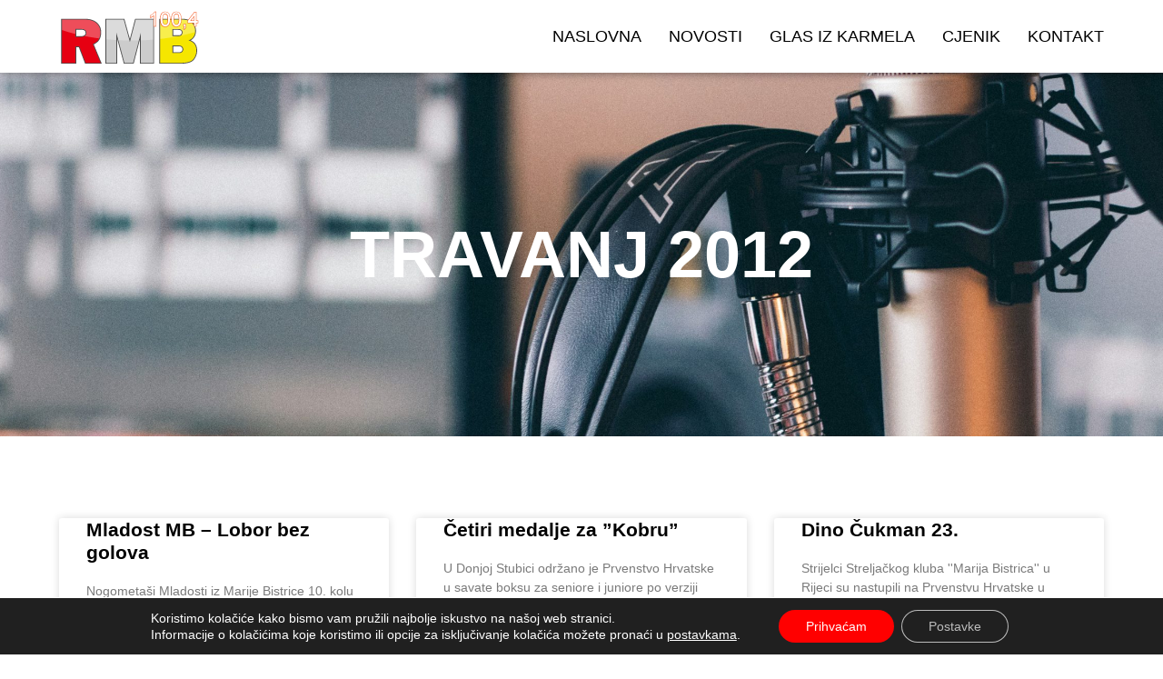

--- FILE ---
content_type: text/css
request_url: http://www.rmb.hr/wp-content/uploads/elementor/css/post-12.css?ver=1767697562
body_size: 1191
content:
.elementor-12 .elementor-element.elementor-element-5b4e1d67:not(.elementor-motion-effects-element-type-background), .elementor-12 .elementor-element.elementor-element-5b4e1d67 > .elementor-motion-effects-container > .elementor-motion-effects-layer{background-image:url("https://www.rmb.hr/wp-content/uploads/2025/06/will-francis-ZDNyhmgkZlQ-unsplash-scaled.jpg");background-position:center center;background-repeat:no-repeat;background-size:cover;}.elementor-12 .elementor-element.elementor-element-5b4e1d67 > .elementor-background-overlay{background-color:#000000;opacity:0.5;transition:background 0.3s, border-radius 0.3s, opacity 0.3s;}.elementor-12 .elementor-element.elementor-element-5b4e1d67 > .elementor-container{max-width:770px;min-height:400px;text-align:center;}.elementor-12 .elementor-element.elementor-element-5b4e1d67{transition:background 0.3s, border 0.3s, border-radius 0.3s, box-shadow 0.3s;color:#FFFFFF;margin-top:0px;margin-bottom:0px;}.elementor-12 .elementor-element.elementor-element-5b4e1d67 .elementor-heading-title{color:#FFFFFF;}.elementor-12 .elementor-element.elementor-element-2256eac2 > .elementor-widget-wrap > .elementor-widget:not(.elementor-widget__width-auto):not(.elementor-widget__width-initial):not(:last-child):not(.elementor-absolute){margin-bottom:0px;}.elementor-12 .elementor-element.elementor-element-4e69ee5b > .elementor-widget-container{margin:0px 0px 0px 0px;padding:0px 0px 0px 0px;}.elementor-12 .elementor-element.elementor-element-4e69ee5b .elementor-heading-title{font-family:var( --e-global-typography-primary-font-family ), Sans-serif;font-weight:var( --e-global-typography-primary-font-weight );}.elementor-12 .elementor-element.elementor-element-75baaa69:not(.elementor-motion-effects-element-type-background), .elementor-12 .elementor-element.elementor-element-75baaa69 > .elementor-motion-effects-container > .elementor-motion-effects-layer{background-color:#FFFFFF;}.elementor-12 .elementor-element.elementor-element-75baaa69 > .elementor-container{max-width:1170px;}.elementor-12 .elementor-element.elementor-element-75baaa69{transition:background 0.3s, border 0.3s, border-radius 0.3s, box-shadow 0.3s;margin-top:0px;margin-bottom:0px;padding:80px 0px 80px 0px;}.elementor-12 .elementor-element.elementor-element-75baaa69 > .elementor-background-overlay{transition:background 0.3s, border-radius 0.3s, opacity 0.3s;}.elementor-12 .elementor-element.elementor-element-75baaa69 a{color:#000000;}.elementor-12 .elementor-element.elementor-element-75baaa69 a:hover{color:#DE2607;}.elementor-12 .elementor-element.elementor-element-322f92db > .elementor-widget-wrap > .elementor-widget:not(.elementor-widget__width-auto):not(.elementor-widget__width-initial):not(:last-child):not(.elementor-absolute){margin-bottom:0px;}.elementor-12 .elementor-element.elementor-element-4796d572{--item-display:flex;--read-more-alignment:1;--grid-row-gap:35px;--grid-column-gap:30px;}.elementor-12 .elementor-element.elementor-element-4796d572 .elementor-posts-container .elementor-post__thumbnail{padding-bottom:calc( 0.66 * 100% );}.elementor-12 .elementor-element.elementor-element-4796d572:after{content:"0.66";}.elementor-12 .elementor-element.elementor-element-4796d572 .elementor-post__thumbnail__link{width:100%;}.elementor-12 .elementor-element.elementor-element-4796d572 .elementor-post__meta-data span + span:before{content:"•";}.elementor-12 .elementor-element.elementor-element-4796d572 .elementor-post__text{margin-top:0px;margin-bottom:10px;}.elementor-12 .elementor-element.elementor-element-4796d572 .elementor-post__title, .elementor-12 .elementor-element.elementor-element-4796d572 .elementor-post__title a{color:var( --e-global-color-6c0465e9 );font-family:var( --e-global-typography-primary-font-family ), Sans-serif;font-weight:var( --e-global-typography-primary-font-weight );}.elementor-12 .elementor-element.elementor-element-4796d572 .elementor-post__title{margin-bottom:20px;}.elementor-12 .elementor-element.elementor-element-4796d572 .elementor-post__meta-data{color:var( --e-global-color-text );}.elementor-12 .elementor-element.elementor-element-4796d572 .elementor-post__excerpt p{color:var( --e-global-color-text );font-family:var( --e-global-typography-text-font-family ), Sans-serif;font-weight:var( --e-global-typography-text-font-weight );}.elementor-12 .elementor-element.elementor-element-4796d572 .elementor-post__excerpt{margin-bottom:20px;}.elementor-12 .elementor-element.elementor-element-4796d572 .elementor-post__read-more{color:#FF0000;margin-bottom:10px;}.elementor-12 .elementor-element.elementor-element-4796d572 a.elementor-post__read-more{font-family:var( --e-global-typography-accent-font-family ), Sans-serif;font-weight:var( --e-global-typography-accent-font-weight );}.elementor-12 .elementor-element.elementor-element-4796d572 .elementor-pagination{text-align:center;font-family:var( --e-global-typography-accent-font-family ), Sans-serif;font-weight:var( --e-global-typography-accent-font-weight );margin-top:20px;}.elementor-12 .elementor-element.elementor-element-4796d572 .elementor-pagination .page-numbers:not(.dots){color:#000000;}.elementor-12 .elementor-element.elementor-element-4796d572 .elementor-pagination a.page-numbers:hover{color:#FF0000;}.elementor-12 .elementor-element.elementor-element-4796d572 .elementor-pagination .page-numbers.current{color:#FF0000;}body:not(.rtl) .elementor-12 .elementor-element.elementor-element-4796d572 .elementor-pagination .page-numbers:not(:first-child){margin-left:calc( 5px/2 );}body:not(.rtl) .elementor-12 .elementor-element.elementor-element-4796d572 .elementor-pagination .page-numbers:not(:last-child){margin-right:calc( 5px/2 );}body.rtl .elementor-12 .elementor-element.elementor-element-4796d572 .elementor-pagination .page-numbers:not(:first-child){margin-right:calc( 5px/2 );}body.rtl .elementor-12 .elementor-element.elementor-element-4796d572 .elementor-pagination .page-numbers:not(:last-child){margin-left:calc( 5px/2 );}.elementor-12 .elementor-element.elementor-element-4796d572 .elementor-posts-nothing-found{color:#C2C2C2;font-size:1rem;font-weight:400;text-transform:none;font-style:normal;text-decoration:none;line-height:1.2em;letter-spacing:0px;}@media(max-width:1024px){.elementor-12 .elementor-element.elementor-element-5b4e1d67 > .elementor-container{min-height:300px;}.elementor-12 .elementor-element.elementor-element-5b4e1d67{margin-top:0px;margin-bottom:0px;padding:0px 10px 0px 10px;}.elementor-12 .elementor-element.elementor-element-4e69ee5b > .elementor-widget-container{margin:0px 0px 0px 0px;padding:0px 0px 0px 0px;}.elementor-12 .elementor-element.elementor-element-75baaa69{margin-top:0px;margin-bottom:0px;padding:60px 10px 60px 10px;}}@media(max-width:767px){.elementor-12 .elementor-element.elementor-element-5b4e1d67 > .elementor-container{min-height:250px;}.elementor-12 .elementor-element.elementor-element-5b4e1d67{margin-top:0px;margin-bottom:0px;padding:0px 10px 0px 10px;}.elementor-12 .elementor-element.elementor-element-75baaa69{margin-top:0px;margin-bottom:0px;padding:40px 10px 40px 10px;}.elementor-12 .elementor-element.elementor-element-4796d572 .elementor-posts-container .elementor-post__thumbnail{padding-bottom:calc( 0.5 * 100% );}.elementor-12 .elementor-element.elementor-element-4796d572:after{content:"0.5";}.elementor-12 .elementor-element.elementor-element-4796d572 .elementor-post__thumbnail__link{width:100%;}}